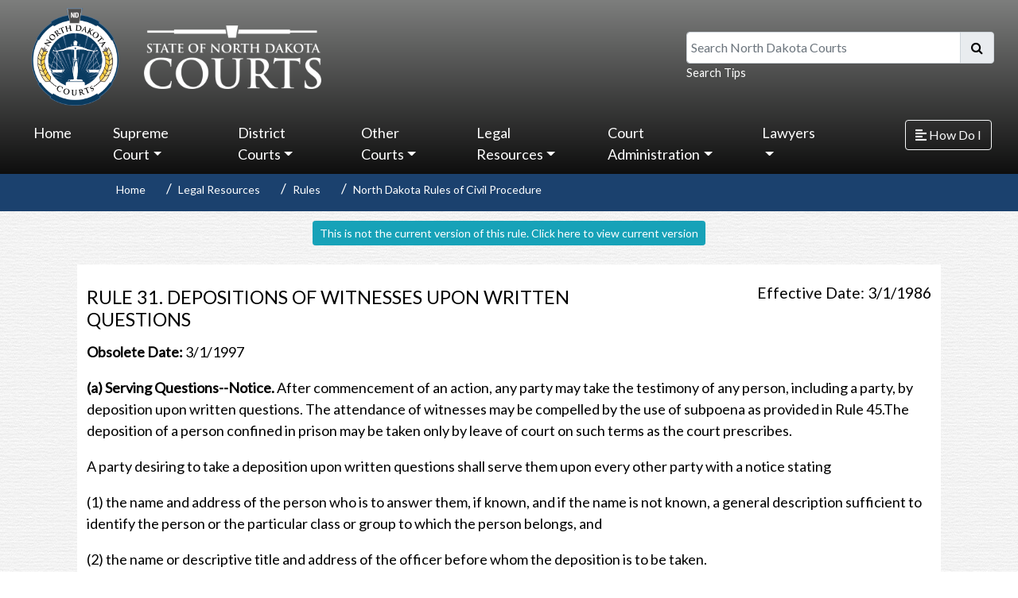

--- FILE ---
content_type: text/html; charset=utf-8
request_url: https://www.ndcourts.gov/legal-resources/rules/ndrcivp/31-2
body_size: 41942
content:

<!DOCTYPE html> 
<html lang="en-US" class="static detail-rule dir-ltr contents" dir="ltr"> 
<head> 
	<script src="https://cdn.userway.org/widget.js" data-account="1cj628Blpe" at="Head"></script>
    <meta charset="utf-8" />
    <title>North Dakota Court System - RULE 31. DEPOSITIONS OF WITNESSES UPON WRITTEN QUESTIONS</title> 
    <link href="/Themes/NDCourts/Styles/shorten.min.css" rel="stylesheet" type="text/css" />
<link href="//fonts.googleapis.com/css?family=Lato&amp;subset=latin" rel="stylesheet" type="text/css" />
<link href="/Modules/Orchard.Resources/Styles/bootstrap.min.css" rel="stylesheet" type="text/css" />
<link href="/Modules/Orchard.Resources/styles/Fontawesome5/all.css" rel="stylesheet" type="text/css" />
<link href="/Themes/NDCourts/Styles/Site.css" rel="stylesheet" type="text/css" />
<link href="/Modules/Orchard.Resources/Styles/font-awesome.css" rel="stylesheet" type="text/css" />
<link href="/Modules/NDCourtsResources.Module/Styles/CustomModules.css" rel="stylesheet" type="text/css" />
<script src="/Modules/Orchard.Resources/scripts/jquery.min.js" type="text/javascript"></script>
<script src="/Modules/Orchard.Resources/scripts/bootstrap.bundle.min.js" type="text/javascript"></script>
<!--[if lt IE 9]>
<script src="/Core/Shapes/scripts/html5.js" type="text/javascript"></script>
<![endif]-->
<meta content="Orchard" name="generator" />
<meta content="IE=edge,chrome=1" http-equiv="X-UA-Compatible" />
<meta charset="utf-8" />
<meta content="width=device-width, initial-scale=1, shrink-to-fit=no" name="viewport" />
<link href="/Themes/NDCourts/Content/favicon.ico" rel="shortcut icon" type="image/x-icon" />
<!-- Global site tag (gtag.js) - Google Analytics -->
<script async src="https://www.googletagmanager.com/gtag/js?id=G-72465JF1Y8"></script>
<script>
  window.dataLayer = window.dataLayer || [];
  function gtag(){dataLayer.push(arguments);}
  gtag('js', new Date());

  gtag('config', 'G-72465JF1Y8');
</script>



    <script>(function(d){d.className="dyn"+d.className.substring(6,d.className.length);})(document.documentElement);</script> 
    <script>window.isRTL = false;</script>
</head> 
<body>




<div id="layout-wrapper">
    <div class="group d-none d-lg-block d-xl-block active" id="sidebar-wrapper">
        <div class="zone zone-side-bar">
<article class="widget-side-bar widget-menu-widget widget">
    



<style>
    /*#layout-wrapper {
        display: flex;
        width: 100%;
        align-items: stretch;
        position:relative;
        overflow: hidden;
    }*/

    .mega-dropdown-menu{
        width: 100vw !important;        
    }

    #layout-wrapper {
        display: flex;
        width: 100%;
    }

    #sidebar-wrapper {
        width: 250px;
        position: fixed;
        top: 0;
        right: 0;
        height: 100vh;
        z-index: 999;
        background: linear-gradient(to bottom, rgba(73,155,234,1) 0%,rgba(32,124,229,1) 100%);        
        color: #fff;
        transition: all 0.3s;
    }

    /*#sidebar-wrapper {
        min-width: 250px;
        max-width: 250px;
        min-height: 100vh;
        background: linear-gradient(to bottom, rgba(73,155,234,1) 0%,rgba(32,124,229,1) 100%);
        color: #fff;
        transition: all 0.3s;
    }*/
        .zone-side-bar{
            padding: 0 !important;
        }

        #sidebar-wrapper .container-fluid{
            padding: 0 !important;
        }

        #sidebar-wrapper.active {
            margin-right: -250px;
        }           
        
        #sidebar-wrapper a.nav-link{
            font-size: 20px !important;
        }

        #sidebar-wrapper ul li a.nav-link:hover, #sidebar-wrapper ul li.nav-item:hover {
            background: #3979B7;                
            border-radius: 0 !important;
        }

        #sidebar-wrapper ul li.nav-item{
            padding: 0 !important;
        }

        #sidebar-wrapper ul li.nav-item a{
            padding: .5em 1em !important;
        }
            

        #sidebar-wrapper .dropdown-menu{
            background: none !important;
            border: 0 !important;               
        }

            #sidebar-wrapper .dropdown-menu .nav-link {
                color: #fff !important;
                text-decoration: none !important;
                padding: .5em 2em !important;
                width: 100%;
            }

            #sidebar-wrapper .dropdown-menu a.nav-link:hover {
                background-color: #fff;
                color: #3979B7 !important;
                border-radius: 0;
            }

        #sidebar-wrapper .sidebar-header {
            padding: 20px;
            background: #3979B7;
        }

        .sidebar-header h3 {
            font-size: 1.5em;
        }

        @media (max-width: 768px) {
            .zone-side-bar {
                margin-right: -250px;
        }
        #sidebar.active {
            margin-right: 0;
        }               
    }

    /*#content {
        width: 100%;        
        min-height: 100vh;
        transition: all 0.3s;
    }*/  

    #content {
        width: 100%;
        min-height: 100vh;
        transition: all 0.3s;
        top: 0;
        left: 0;
    }
        #content.active {
            width: calc(100% - 250px);
        }
</style>

<script>
    $(document).ready(function () {       
        $("#sidebar-wrapper").mCustomScrollbar({
            theme: "minimal"
        });

        //$('#sidebarCollapse').on('click', function () {
        //    $('#sidebar-wrapper').toggleClass('active');
        //});

        $('#sidebarCollapse').on('click', function () {
            // open or close navbar
            $('#sidebar-wrapper, #content').toggleClass('active');
            // close dropdowns
            $('.collapse.in').toggleClass('in');
            // and also adjust aria-expanded attributes we use for the open/closed arrows
            // in our CSS
            $('a[aria-expanded=true]').attr('aria-expanded', 'false');
        });

    });
</script>

<nav id="sidebar">
    <div class="sidebar-header">
        <h3>How Do I</h3>
    </div>
    <ul class="list-unstyled components navbar-nav">
    
<li class="nav-item first">            <a class="nav-link" href="/public-access">Search Records &amp; Pay Fines</a>
</li>
<li class="nav-item">            <a class="nav-link" href="/legal-self-help">Self-Help</a>
</li>
<li class="nav-item">            <a class="nav-link" href="/court-locations">Court Locations</a>
</li>
<li class="nav-item">            <a class="nav-link" href="/supreme-court/opinions">Supreme Court Opinions</a>
</li>
<li class="nav-item">            <a class="nav-link" href="/district-court/Jurors-Handbook">Jury Duty</a>
</li>
<li class="nav-item last">            <a class="nav-link" href="/lawyers">Lawyer Search</a>
</li>
    </ul>
</nav>
</article></div>
    </div>

<div id="content">
    

    <div id="header-menu-wrapper">
            <header id="layout-header" class="container-fluid">
                <div id="header-row">
                    <div class="zone zone-header row">
    <div class="col-md-5">
        <a href="/" id="link-logo" alt="North Dakota Courts logo that is linked to homepage.">
            <img id="logo" class="col-md-4 responsive" src="/Themes/NDCourts/Content/statecourts_logo_blue.png" alt="North Dakota Courts logo that is linked to homepage." />
            <img id="branding" src="/Themes/NDCourts/Content/statecourts_type_white.png" class="responsive" alt="State of North Dakota Courts logo that is linked to homepage." />
        </a>
    </div>
    <form action="/NDCourtsSearch" class="col-md-4 offset-md-3 col-lg-4 offset-lg-3" id="mainSearch" method="get">
        <label class="sr-only sr-only-focusable" for="q">Search North Dakota Courts</label>
        <div class="input-group mb-0">
            <input id="q" name="q" type="text" class="form-control" placeholder="Search North Dakota Courts" aria-label="Search North Dakota Courts" aria-describedby="basic-addon2">
            <div class="input-group-append">
                <span class="input-group-text" id="basic-addon2"><button class="btn" type="submit" style="background-color: transparent;padding: 0;"><i class="fa fa-search"></i></button></span>
            </div>
        </div>
        <small class="form-text text-muted"><a class="header-link" href="/search-help" alt="Questions and answers on how and where you can search from our website.">Search Tips</a></small>
        
    </form>
</div>

                </div>
            </header>
                    <div id="navigation" class="group">
                <div class="row">
                    <div class="col-md-10 p-0">
                        <div class="zone zone-navigation">
<article class="widget-navigation widget-menu-widget widget">
    

<script>

</script>

<nav class="navbar navbar-expand-lg navbar-dark">    
    <button class="navbar-toggler" type="button" data-toggle="collapse" data-target="#navbarSupportedContent" aria-controls="navbarSupportedContent" aria-expanded="false" aria-label="Toggle navigation">
        <span class="navbar-toggler-icon"></span>
    </button>

    <div class="collapse navbar-collapse" id="navbarSupportedContent">
        <ul class="navbar-nav mr-auto">
        
<li class="nav-item first">            <a class="nav-link" href="/">Home</a>
</li>
<li class="dropdown nav-item"><a class="dropdown-toggle nav-link" id="58946" data-toggle="dropdown" aria-haspopup="true" aria-expanded="false" href="#" role="button">Supreme Court</a>
            <div class="dropdown-menu mega-dropdown-menu" aria-labelledby="58946">
                <div class="container-fluid">
                    <div class="row">
                        
            <div class="col-lg-3">
                <a class="nav-link" href="/supreme-court">Supreme Court</a>
                <hr />
                
            <a class="nav-link" href="/supreme-court/docket-search">Docket Search</a>            

            <a class="nav-link" href="/supreme-court/opinions">Opinions</a>            

            <a class="nav-link" href="/supreme-court/listen-to-court">Watch/Listen to Court</a>            

            <a class="nav-link" href="/supreme-court/calendar">View Calendar</a>            

            <a class="nav-link" href="/supreme-court/filing">Filing With the Supreme Court</a>            

            <a class="nav-link" href="/news/north-dakota/north-dakota-supreme-court/notices">Notices</a>            

            </div>

            <div class="col-lg-3">
                <a class="nav-link" href="/supreme-court/committees">Committees and Boards</a>
                <hr />
                
            <a class="nav-link" href="/supreme-court/committees/administrative-council">Administrative Council</a>            

            <a class="nav-link" href="/supreme-court/committees/board-of-law-examiners">Board of Law Examiners</a>            

            <a class="nav-link" href="/supreme-court/committees/disciplinary-board">Disciplinary Board</a>            

            <a class="nav-link" href="/supreme-court/committees/joint-procedure-committee">Joint Procedure</a>            

            <a class="nav-link" href="/supreme-court/committees/judicial-conduct-commission">Judicial Conduct Commission</a>            

            <a class="nav-link" href="/supreme-court/committees">more...</a>            

            </div>

            <div class="col-lg-3">
                <a class="nav-link" href="#">Get Connected</a>
                <hr />
                
            <a class="nav-link" href="/supreme-court/subscribe">Subscribe</a>            

            <a class="nav-link" href="/supreme-court/court-connections-judicial-outreach">Court Connections Judicial Outreach</a>            

            <a class="nav-link" href="/supreme-court/justices-teaching-institute">Justices Teaching Institute</a>            

            <a class="nav-link" href="/supreme-court/taking-the-court-to-schools">Taking the Court to Schools</a>            

            </div>

            <div class="col-lg-3">
                <a class="nav-link" href="#">Publications</a>
                <hr />
                
            <a class="nav-link" href="/supreme-court/justices">Current Justices</a>            

            <a class="nav-link" href="/supreme-court/surrogate-judges">Surrogate Judges</a>            

            <a class="nav-link" href="/supreme-court/history-of-the-supreme-court">History of the Supreme Court</a>            

            <a class="nav-link" href="/legal-self-help/district-court-appeal-to-supreme-court">Appealing a Case</a>            

            <a class="nav-link" href="/about-us">About Us</a>            

            </div>

                    </div>
                </div>                
            </div>
</li>
<li class="dropdown nav-item"><a class="dropdown-toggle nav-link" id="44965" data-toggle="dropdown" aria-haspopup="true" aria-expanded="false" href="#" role="button">District Courts</a>
            <div class="dropdown-menu mega-dropdown-menu" aria-labelledby="44965">
                <div class="container-fluid">
                    <div class="row">
                        
            <div class="col-lg-3">
                <a class="nav-link" href="/district-court">District Court</a>
                <hr />
                
            <a class="nav-link" href="/public-access">Case Search &amp; Pay Fines</a>            

            <a class="nav-link" href="/district-court/Jurors-Handbook">Jury Duty</a>            

            <a class="nav-link" href="/court-locations">Court Locations</a>            

            <a class="nav-link" href="/district-court">District Court Information</a>            

            <a class="nav-link" href="/district-court/district-court-judges">District Court Judges</a>            

            <a class="nav-link" href="https://www.ndcourts.gov/about-us/court-administrators">District Administration</a>            

            </div>

            <div class="col-lg-3">
                <a class="nav-link" href="#">Court Resources</a>
                <hr />
                
            <a class="nav-link" href="/district-courts/e-filing-resources">E-Filing - resources</a>            

            <a class="nav-link" href="https://northdakota.tylertech.cloud/OfsWeb/Home">E-File Portal</a>            

            <a class="nav-link" href="/lawyers">Find an Attorney</a>            

            <a class="nav-link" href="/district-court/court-fees">Court Fees</a>            

            <a class="nav-link" href="/district-court/court-interpreters">Court Interpreters</a>            

            <a class="nav-link" href="/state-court-administration/information-technology/data-access">Access to Court Records</a>            

            </div>

            <div class="col-lg-3">
                <a class="nav-link" href="#">Court Resources (cont.)</a>
                <hr />
                
            <a class="nav-link" href="/legal-self-help/alternative-dispute-resolution/roster">Alternative Dispute Resolution Roster</a>            

            <a class="nav-link" href="/district-court/parenting-coordinator-roster">Parenting Coordinator Roster</a>            

            <a class="nav-link" href="/district-court/parenting-investigator-legal-guardian-ad-litem-roster">Parenting Inv/GAL Roster</a>            

            <a class="nav-link" href="/state-court-administration/interest-rate-on-judgments">Interest Rate on Judgments</a>            

            <a class="nav-link" href="/publications">Summons by Publication</a>            

            </div>

                    </div>
                </div>                
            </div>
</li>
<li class="dropdown nav-item"><a class="dropdown-toggle nav-link" id="44967" data-toggle="dropdown" aria-haspopup="true" aria-expanded="false" href="#" role="button">Other Courts</a>
            <div class="dropdown-menu mega-dropdown-menu" aria-labelledby="44967">
                <div class="container-fluid">
                    <div class="row">
                        
            <div class="col-lg-3">
                <a class="nav-link" href="/other-courts/municipal-courts">Municipal Courts</a>
                <hr />
                
            <a class="nav-link" href="/court-locations/bismarck">Bismarck</a>            

            <a class="nav-link" href="/court-locations/fargo">Fargo</a>            

            <a class="nav-link" href="/court-locations/grand-forks">Grand Forks</a>            

            <a class="nav-link" href="/court-locations/minot">Minot</a>            

            <a class="nav-link" href="/court-locations/williston">Williston</a>            

            <a class="nav-link" href="/court-locations#municipal-courts">more...</a>            

            </div>

            <div class="col-lg-3">
                <a class="nav-link" href="#">Juvenile</a>
                <hr />
                
            <a class="nav-link" href="/other-courts/juvenile-court">Juvenile Court</a>            

            <a class="nav-link" href="https://www.ndcourts.gov/other-courts/juvenile-court/contact-us">Contact Juvenile Court</a>            

            <a class="nav-link" href="/other-courts/juvenile-court#services">Juvenile Programs and Services</a>            

            <a class="nav-link" href="/other-courts/juvenile-treatment-court">Juvenile Treatment Court</a>            

            <a class="nav-link" href="/other-courts/juvenile-drug-court/juvenile-treatment-court-contact-information">Contact Juvenile Treatment Court</a>            

            </div>

            <div class="col-lg-3">
                <a class="nav-link" href="#">Other Courts</a>
                <hr />
                
            <a class="nav-link" href="/other-courts/domestic-violence-court">Domestic Violence Court</a>            

            <a class="nav-link" href="/other-courts/adult-hybrid-dwi-drug-court">Treatment Courts</a>            

            <a class="nav-link" href="/other-courts/office-of-administrative-hearings">Office of Administrative Hearings</a>            

            <a class="nav-link" href="/other-courts/federal">Federal Courts</a>            

            <a class="nav-link" href="/other-courts/tribal">Tribal Courts</a>            

            <a class="nav-link" href="https://www.ndcourts.gov/other-courts/veterans-treatment-court">Veterans Treatment Court</a>            

            </div>

                    </div>
                </div>                
            </div>
</li>
<li class="dropdown nav-item"><a class="dropdown-toggle nav-link" id="44600" data-toggle="dropdown" aria-haspopup="true" aria-expanded="false" href="#" role="button">Legal Resources</a>
            <div class="dropdown-menu mega-dropdown-menu" aria-labelledby="44600">
                <div class="container-fluid">
                    <div class="row">
                        
            <div class="col-lg-3">
                <a class="nav-link" href="/legal-resources/rules">Court Rules</a>
                <hr />
                
            <a class="nav-link" href="/legal-resources/rules/ndsupctadminr">Administrative Rules</a>            

            <a class="nav-link" href="/legal-resources/rules/ndrappp">Appellate Procedure</a>            

            <a class="nav-link" href="/legal-resources/rules/ndrcivp">Civil Procedure</a>            

            <a class="nav-link" href="/legal-resources/rules/ndrcrimp">Criminal Procedure</a>            

            <a class="nav-link" href="/legal-resources/rules/ndrct">Rules of Court</a>            

            <a class="nav-link" href="/legal-resources/rules">more...</a>            

            </div>

            <div class="col-lg-3">
                <a class="nav-link" href="#">Resources</a>
                <hr />
                
            <a class="nav-link" href="/news/north-dakota/north-dakota-supreme-court/notices">Notices</a>            

            <a class="nav-link" href="/legal-resources/legal-research">Legal Research</a>            

            <a class="nav-link" href="/legal-resources/law-library">Law Library</a>            

            <a class="nav-link" href="https://www.ndlegis.gov/agency-rules/north-dakota-administrative-code/index.html">North Dakota Administrative Code</a>            

            <a class="nav-link" href="https://www.ndlegis.gov/general-information/north-dakota-century-code/index.html">North Dakota Century Code</a>            

            <a class="nav-link" href="https://www.ndlegis.gov/constitution">North Dakota Constitution</a>            

            <a class="nav-link" href="https://www.usa.gov/laws-and-regs">Federal Laws and Regulations</a>            

            <a class="nav-link" href="https://www.supremecourt.gov/opinions/opinions.aspx">U.S. Supreme Court Opinions</a>            

            </div>

            <div class="col-lg-3">
                <a class="nav-link" href="/legal-self-help">Legal Self Help Center</a>
                <hr />
                
            <a class="nav-link" href="/legal-self-help/answering-a-civil-action">Answering a Summons and Complaint</a>            

            <a class="nav-link" href="/legal-self-help/divorce">Divorce</a>            

            <a class="nav-link" href="/legal-self-help/establishing-custody-and-visitation">Establishing Custody &amp; Visitation</a>            

            <a class="nav-link" href="/legal-self-help/informal-probate">Probate an Estate</a>            

            <a class="nav-link" href="/legal-self-help/small-claims">Small Claims</a>            

            <a class="nav-link" href="/legal-self-help">more...</a>            

            </div>

                    </div>
                </div>                
            </div>
</li>
<li class="dropdown nav-item"><a class="dropdown-toggle nav-link" id="58973" data-toggle="dropdown" aria-haspopup="true" aria-expanded="false" href="#" role="button">Court Administration</a>
            <div class="dropdown-menu mega-dropdown-menu" aria-labelledby="58973">
                <div class="container-fluid">
                    <div class="row">
                        
            <div class="col-lg-3">
                <a class="nav-link" href="#">Departments</a>
                <hr />
                
            <a class="nav-link" href="/state-court-administration">State Court Administration</a>            

            <a class="nav-link" href="/state-court-administration/education">Education</a>            

            <a class="nav-link" href="/state-court-administration/family-law-mediation-program">Family Law Mediation Program</a>            

            <a class="nav-link" href="/state-court-administration/finance">Finance</a>            

            <a class="nav-link" href="/state-court-administration/human-resources">Human Resources</a>            

            <a class="nav-link" href="/state-court-administration/information-technology">Information Technology</a>            

            <a class="nav-link" href="/other-courts/juvenile-court">Juvenile Court</a>            

            <a class="nav-link" href="/state-court-administration/research-and-planning">Research and Planning</a>            

            </div>

            <div class="col-lg-3">
                <a class="nav-link" href="#">Publications</a>
                <hr />
                
            <a class="nav-link" href="/news/north-dakota/departures-from-mandatory-minimums">Departures from Mandatory Minimums</a>            

            <a class="nav-link" href="/state-court-administration/annual-report">Annual Report</a>            

            <a class="nav-link" href="/other-courts/juvenile-court/annual-reports">Annual Report - Juvenile</a>            

            <a class="nav-link" href="/news/north-dakota/supreme-court/state-of-the-judiciary">State of the Judiciary</a>            

            </div>

            <div class="col-lg-3">
                <a class="nav-link" href="#">Online Resources</a>
                <hr />
                
            <a class="nav-link" href="https://www.governor.nd.gov/">Governor</a>            

            <a class="nav-link" href="http://www.legis.nd.gov/">Legislature</a>            

            <a class="nav-link" href="http://www.sband.org/">State Bar Assoc. of N.D.</a>            

            <a class="nav-link" href="/meetings-and-events">Schedule of Meetings and Events</a>            

            </div>

            <div class="col-lg-3">
                <a class="nav-link" href="/state-court-administration/administrative-policies">Administrative Policies</a>
                <hr />
                
            <a class="nav-link" href="https://www.ndcourts.gov/Media/Default/court-administration/Administrative-Policies/Personnel-Policy-Manual.pdf">Personnel Policy Manual</a>            

            <a class="nav-link" href="https://www.ndcourts.gov/Media/Default/court-administration/Administrative-Policies/Salary-Grade-and-Class-Specification.pdf">Chart - Salary Grade and Class Specification</a>            

            <a class="nav-link" href="https://www.ndcourts.gov/Media/Default/court-administration/Administrative-Policies/Pay-Ranges.pdf">Pay Ranges (07-25)</a>            

            <a class="nav-link" href="https://www.ndcourts.gov/Media/Default/court-administration/Administrative-Policies/Supplement-I-Hiring-Guidelines-for-Technology-Positions.pdf">Supplement I</a>            

            <a class="nav-link" href="https://www.ndcourts.gov/state-court-administration/administrative-policies">more...</a>            

            </div>

                    </div>
                </div>                
            </div>
</li>
<li class="dropdown nav-item last"><a class="dropdown-toggle nav-link" id="97407" data-toggle="dropdown" aria-haspopup="true" aria-expanded="false" href="#" role="button">Lawyers</a>
            <div class="dropdown-menu mega-dropdown-menu" aria-labelledby="97407">
                <div class="container-fluid">
                    <div class="row">
                        
            <div class="col-lg-3">
                <a class="nav-link" href="#">Lawyers</a>
                <hr />
                
            <a class="nav-link" href="/lawyers">Attorney Search</a>            

            <a class="nav-link" href="/supreme-court/committees/board-of-law-examiners">Board of Law Examiners</a>            

            <a class="nav-link" href="https://northdakota.tylertech.cloud/OfsWeb/Home">E-Filing Portal</a>            

            <a class="nav-link" href="https://subscribe.ndcourts.gov/">Attorney Subscription Management</a>            

            <a class="nav-link" href="/rural-attorney-recruitment-program">Rural Attorney Recruitment Program</a>            

            <a class="nav-link" href="/supreme-court/committees/judicial-conduct-commission">Judicial Conduct Commission</a>            

            <a class="nav-link" href="/supreme-court/committees/disciplinary-board">Disciplinary Board</a>            

            </div>

                    </div>
                </div>                
            </div>
</li>
        </ul>       
    </div>
</nav>
</article></div>                        
                    </div>
                    <div class="col-md-2 d-none d-lg-block d-xl-block">
                        <div class="zone zone-side-bar-toggle">
<article class="widget-side-bar-toggle widget-html-widget widget">
    <p><button type="button" id="sidebarCollapse" class="btn btn-outline-light"> <i class="fas fa-align-left"></i> <span>How Do I</span> </button></p>
</article></div>
                    </div>
                </div>
            </div>
    </div>

    


        <div class="group row d-md-block d-lg-block d-xl-block d-none">
            <div class="zone zone-featured">
<article class="widget-featured widget-menu-widget widget">
    
<div class="row">
    <div class="col-md-10 offset-md-1 d-md-block d-lg-block d-xl-block d-none">        
        <nav aria-label="breadcrumb">
            <ol class="breadcrumb">
                        <li class="breadcrumb-item" aria-current="page"><a href="/">Home</a></li>                        
                        <li class="breadcrumb-item" aria-current="page"><a href="#">Legal Resources</a></li>                        
                        <li class="breadcrumb-item" aria-current="page"><a href="/legal-resources/rules">Rules</a></li>                        
                        <li class="breadcrumb-item" aria-current="page"><a href="/legal-resources/rules/ndrcivp">North Dakota Rules of Civil Procedure</a></li>                        
            </ol>
        </nav>
    </div>
</div>
</article></div> 
        </div>

    <div>
        <div class="group">
            <div id="layout-content" class="group">
                                    <div id="before-content">
                        <div class="zone zone-before-content">
<article class="widget-before-content widget-rule-navigation-widget widget">
    






<div class="container">
    <div class="row">        
            <div class="col-md-12 text-center">
                <button id="btnCurrent" class="btn btn-info btn-sm" type="button" onclick="window.open('http://www.ndcourts.gov/legal-resources/rules/ndrcivp/31', '_self')">This is not the current version of this rule. Click here to view current version</button>
            </div>

    </div>
</div>
</article></div>
                    </div>
                                    <div class="container">
                        <div class="zone zone-content">

<style>
    article.rule {
        background-color: white !important;
        padding: 12px;
    }

    h3 {
        font-size: 1.17em;
        font-weight: bold;
    }

    ol {
        counter-reset: list;
        margin: .5em;
    }

        ol li {
            list-style: none;
            position: relative;
            margin-bottom: .5em;
        }

        ol.lower-alpha {
            list-style-type: lower-alpha;
        }

        ol.upper-alpha {
            list-style-type: upper-alpha;
        }

        ol.decimal {
            list-style-type: decimal;
        }

        ol.lower-roman {
            list-style-type: lower-roman;
        }

        ol.lower-alpha > li:before {
            counter-increment: list;
            content: "(" counter(list, lower-alpha) ") ";
        }

        ol.upper-alpha > li:before {
            counter-increment: list;
            content: "(" counter(list, upper-alpha) ") ";
        }

        ol.decimal > li:before {
            counter-increment: list;
            content: "(" counter(list, decimal) ") ";
        }

        ol.lower-roman > li:before {
            counter-increment: list;
            content: "(" counter(list, lower-roman) ") ";
        }
</style>
<article class="rule content-item">
<header>
    <div class="row">
        <div class="col-md-8" style="padding-left: 0;">
            

<h1>RULE 31. DEPOSITIONS OF WITNESSES UPON WRITTEN QUESTIONS</h1>
        </div>
        <div class="col-md-4 text-right" style="padding-right: 0;">
                <h4>Effective Date: 3/1/1986</h4>
        </div>
    </div>
</header>
    <p><strong>Obsolete Date: </strong>3/1/1997</p>

<p><strong>(a) Serving Questions--Notice.</strong><span>&nbsp;</span>After commencement of an action, any party may take the testimony of any person, including a party, by deposition upon written questions. The attendance of witnesses may be compelled by the use of subpoena as provided in<span>&nbsp;</span>Rule 45.The deposition of a person confined in prison may be taken only by leave of court on such terms as the court prescribes.</p>
<p>A party desiring to take a deposition upon written questions shall serve them upon every other party with a notice stating</p>
<p>(1) the name and address of the person who is to answer them, if known, and if the name is not known, a general description sufficient to identify the person or the particular class or group to which the person belongs, and</p>
<p>(2) the name or descriptive title and address of the officer before whom the deposition is to be taken.</p>
<p>A deposition upon written questions may be taken of a public or private corporation or a partnership or association or governmental agency in accordance with the provisions of<span>&nbsp;</span>Rule 30(b)(6).</p>
<p>Within 30 days after the notice and written questions are served, a party may serve cross-questions upon all other parties. Within 10 days after being served with cross-questions, a party may serve redirect questions upon all other parties. Within 10 days after being served with redirect questions, a party may serve recross questions upon all other parties. The court for cause shown may enlarge or shorten the time.</p>
<p><strong>(b) Officer to Take Responses and Prepare Record.</strong><span>&nbsp;</span>A copy of the notice and copies of all questions served must be delivered by the party noticing the deposition to the officer designated in the notice, who shall proceed promptly, in the manner provided by<span>&nbsp;</span>Rule 30(c), (e), and (f), to take the testimony of the witness in response to the questions and to prepare and certify the deposition and deliver it or send it by registered or certified mail to the party noticing the deposition.</p>

</article>


<article class="widget-content widget-rule-version-history-widget widget">
    

<div id="accordion" class="mt-4">
    <div class="card">
        <div class="card-header p-0" id="headingExplanatoryNotes">
            <h5 class="m-0">
                <button class="btn btn-link" data-toggle="collapse" data-target="#collapseExplanatoryNotes" aria-expanded="false" aria-controls="collapseExplanatoryNotes">
                    Explanatory Note <i class="fa fa-chevron-down"></i>
                </button>
            </h5>
        </div>
        <div id="collapseExplanatoryNotes" class="collapse" aria-labelledby="headingExplanatoryNotes" data-parent="#accordion">
            <div class="card-body">
                <p>Rule 31 was amended, effective March 1, 1986; March 1, 1990; March 1, 1997;<span>&nbsp;<a href="/supreme-court/dockets/19980217">March 1, 1999</a></span>;<span>&nbsp;<a href="/supreme-court/dockets/20100279">March 1, 2011</a></span>.</p>
<p>Rule 31 was amended, effective<span>&nbsp;<a href="/supreme-court/dockets/20100279">March 1, 2011</a></span>, in response to the December 1, 2007, revision of the Federal Rules of Civil Procedure. The language and organization of the rule were changed to make the rule more easily understood and to make style and terminology consistent throughout the rules.</p>
<p>SOURCES:&nbsp;<a href="/supreme-court/committees/joint-procedure-committee">Joint Procedure Committee Minutes</a> of<span>&nbsp;</span>January 29-30, 2009, pages 26-27;<span>&nbsp;</span>January 29-30, 1998,<span>&nbsp;</span>page 19;<span>&nbsp;</span>September 28-29, 1995,<span>&nbsp;</span>page 12;<span>&nbsp;</span>April 20, 1989,<span>&nbsp;</span>page 2;<span>&nbsp;</span>December 3, 1987,<span>&nbsp;</span>page 11;<span>&nbsp;</span>November 29, 1984,<span>&nbsp;</span>page 8;<span>&nbsp;</span>November 29-30, 1979,<span>&nbsp;</span>page 6; Fed.R.Civ.P. 31.</p>
<p>CROSS REFERENCE:<a href="/legal-resources/rules/ndrcivp/29"><span>&nbsp;</span>N.D.R.Civ.P. 29 (Stipulations Regarding Discovery Procedure)</a>,<a href="/legal-resources/rules/ndrcivp/30">N.D.R.Civ.P. 30 (Depositions Upon Oral Examination)</a>, and<span>&nbsp;<a href="/legal-resources/rules/ndrcivp/45">N.D.R.Civ.P. 45 (Subpoena)</a></span>;<span>&nbsp;<a href="/legal-resources/rules/ndrev/611">N.D.R.Ev. 611 (Mode and Order of Interrogation and Presentation)</a></span>.</p>
            </div>
        </div>
    </div>
</div>

<div id="accordion" class="mt-4">
    <div class="card">
        <div class="card-header p-0" id="headingOne">
            <h5 class="m-0">
                <button class="btn btn-link" data-toggle="collapse" data-target="#collapseOne" aria-expanded="false" aria-controls="collapseOne">
                    Version History <i class="fa fa-chevron-down"></i>
                </button>
            </h5>
        </div>
        <div id="collapseOne" class="collapse" aria-labelledby="headingOne" data-parent="#accordion">
            <div class="card-body">
                <table class="table table-hover">
                    <tr>
                        <th>Effective Date</th>
                        <th>Obsolete Date</th>
                        <th></th>
                    </tr>
                        <tr>
                            <td>03/01/2011</td>
                                <td></td>
                            <td><a href="/legal-resources/rules/ndrcivp/31"><i class="far fa-eye"></i> View</a></td>
                        </tr>
                        <tr>
                            <td>03/01/1999</td>
                                <td>03/01/2011</td>
                            <td><a href="/legal-resources/rules/ndrcivp/31-4"><i class="far fa-eye"></i> View</a></td>
                        </tr>
                        <tr>
                            <td>03/01/1997</td>
                                <td>03/01/1999</td>
                            <td><a href="/legal-resources/rules/ndrcivp/31-3"><i class="far fa-eye"></i> View</a></td>
                        </tr>
                        <tr>
                            <td>03/01/1986</td>
                                <td>03/01/1997</td>
                            <td><a href="/legal-resources/rules/ndrcivp/31-2"><i class="far fa-eye"></i> View</a></td>
                        </tr>
                </table>
            </div>
        </div>
    </div>
</div>


</article></div>
                    </div>
                            </div>
        </div>
    </div>
        <div id="layout-footer-wrapper">
        <div id="layout-footer" class="group">
            <footer>
                <div class="row">
                    <div class="zone col-md-2">
                        
                        <img id="logo-footer" class="logo hidden-xs hidden-sm responsive float-lg-right float-xl-right" src="/Themes/NDCourts/Content/statecourts_logo_blue.png" alt=""  />
                        
                    </div>
                    <div class="col-md-10">
                        <div class="row">
                                <div class="col-sm-6 col-md-3">
                                    <div class="zone zone-footer-quad-first">
<article class="widget-footer-quad-first widget-html-widget widget">
    <h1><a href="/supreme-court">North Dakota Supreme Court</a></h1>
<p>600 E Boulevard Ave<br />Bismarck, ND 58505-0530</p>
</article></div>
                                </div>
                                                            <div class="col-sm-6 col-md-3">
                                    <div class="zone zone-footer-quad-second">
<article class="widget-footer-quad-second widget-html-widget widget">
    <h1><a href="/district-court">District Courts</a></h1>
<h1><a href="/other-courts/municipal-courts">Municipal Courts</a></h1>
</article></div>
                                </div>
                                                            <div class="col-sm-6 col-md-3">
                                    <div class="zone zone-footer-quad-third">
<article class="widget-footer-quad-third widget-html-widget widget">
    <h1 shape-id="158"><a href="https://www.ndcourts.gov/about-us" shape-id="158">About Us</a></h1>
<h1 shape-id="158"><a href="https://www.ndcourts.gov/contact-us" shape-id="158">Contact Us</a></h1>
<h1 shape-id="158"><a href="https://www.ndcourts.gov/state-court-administration/human-resources/career-opportunities" shape-id="158">Jobs With Us</a></h1>
</article></div>
                                </div>
                                                            <div class="col-sm-6 col-md-3">
                                    <div class="zone zone-footer-quad-fourth">
<article class="widget-footer-quad-fourth widget-html-widget widget">
    <h1><a href="/privacy-statement">Privacy Statement</a></h1>
<h1><a href="/security-policy">Security Policy</a></h1>
<h1><a href="/disclaimer">Disclaimer</a></h1>
</article></div>
                                </div>
                        </div>
                    </div>
                </div>
                

            </footer>
        </div>
    </div>
</div>

</div>
<script src="/Themes/NDCourts/scripts/scripts.js" type="text/javascript"></script>
<script src="/Themes/NDCourts/scripts/jquery-shorten.min.js" type="text/javascript"></script>
<script src="/Themes/NDCourts/scripts/jquery.mCustomScrollbar.concat.min.js" type="text/javascript"></script>
<script src="/Modules/NDCourtsResources.Module/scripts/CustomModules.js" type="text/javascript"></script>

</body>
</html>